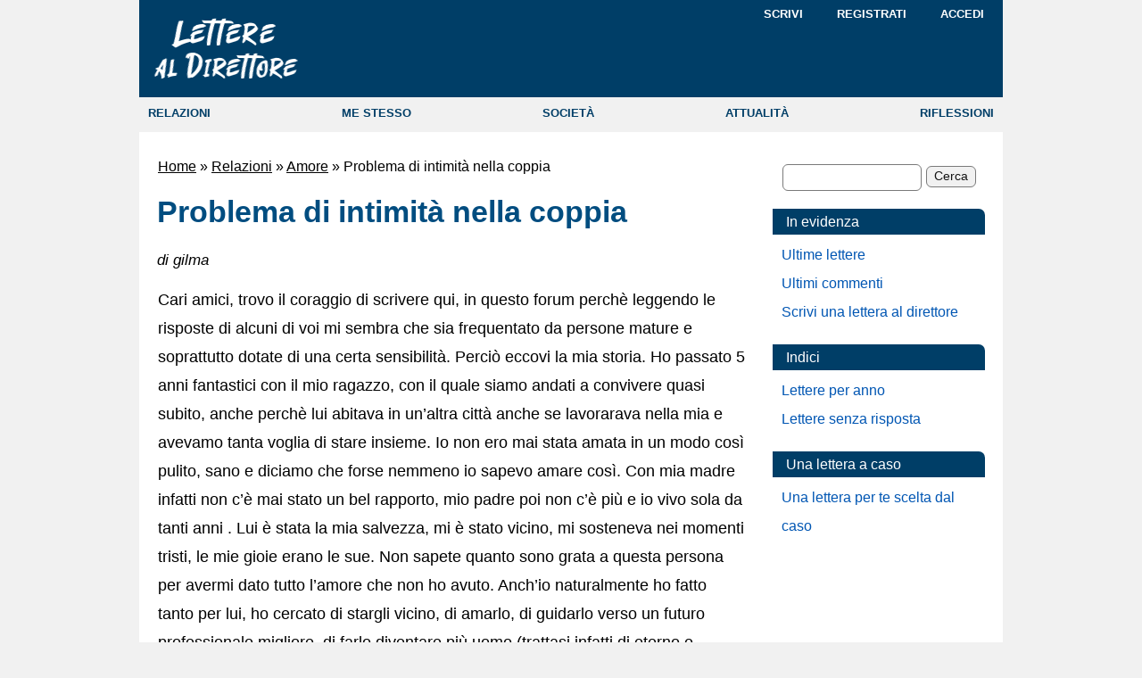

--- FILE ---
content_type: text/html; charset=UTF-8
request_url: https://www.letterealdirettore.it/problema-di-intimita-nella-coppia/
body_size: 37044
content:
<!DOCTYPE html>
<!--[if IE 7]>
<html class="ie ie7" lang="it-IT">
<![endif]-->
<!--[if IE 8]>
<html class="ie ie8" lang="it-IT">
<![endif]-->
<!--[if !(IE 7) | !(IE 8)  ]><!-->
<html lang="it-IT">
<!--<![endif]-->
<head>
<!-- Versione Desktop -->
<meta charset="UTF-8">
<meta name="viewport" content="width=968, initial-scale=1.0">
<title>Problema di intimità nella coppia</title>
 <!-- icone inizio -->
    <!-- Icona per dispositivi iOS -->
    <link rel="apple-touch-icon" sizes="180x180" href="/apple-touch-icon.png">
    <!-- Icone per browser desktop e Android -->
    <link rel="icon" type="image/png" sizes="32x32" href="/favicon-32x32.png">
    <link rel="icon" type="image/png" sizes="16x16" href="/favicon-16x16.png">
    <!-- Icona di fallback per vecchi browser -->
    <link rel="shortcut icon" href="/favicon.ico">
<!-- icone fine -->
    <link rel="preconnect" href="https://fonts.googleapis.com"><link rel="preconnect" href="https://fonts.gstatic.com"><meta name='robots' content='index, follow, max-image-preview:large, max-snippet:-1, max-video-preview:-1' />

	<!-- This site is optimized with the Yoast SEO plugin v23.2 - https://yoast.com/wordpress/plugins/seo/ -->
	<meta name="description" content="Cari amici, trovo il coraggio di scrivere qui, in questo forum perchè leggendo le risposte di alcuni di voi mi sembra che sia frequentato da persone" />
	<link rel="canonical" href="https://www.letterealdirettore.it/problema-di-intimita-nella-coppia/" />
	<meta property="og:locale" content="it_IT" />
	<meta property="og:type" content="article" />
	<meta property="og:title" content="Problema di intimità nella coppia" />
	<meta property="og:description" content="Cari amici, trovo il coraggio di scrivere qui, in questo forum perchè leggendo le risposte di alcuni di voi mi sembra che sia frequentato da persone" />
	<meta property="og:url" content="https://www.letterealdirettore.it/problema-di-intimita-nella-coppia/" />
	<meta property="og:site_name" content="Lettere al Direttore" />
	<meta property="article:modified_time" content="2023-01-07T07:44:20+00:00" />
	<meta name="author" content="gilma" />
	<script type="application/ld+json" class="yoast-schema-graph">{"@context":"https://schema.org","@graph":[{"@type":"WebPage","@id":"https://www.letterealdirettore.it/problema-di-intimita-nella-coppia/","url":"https://www.letterealdirettore.it/problema-di-intimita-nella-coppia/","name":"Problema di intimità nella coppia","isPartOf":{"@id":"https://www.letterealdirettore.it/#website"},"dateModified":"2023-01-07T07:44:20+00:00","author":{"@id":"https://www.letterealdirettore.it/#/schema/person/bfb94da233f8a62b605bcb31973bdbba"},"description":"Cari amici, trovo il coraggio di scrivere qui, in questo forum perchè leggendo le risposte di alcuni di voi mi sembra che sia frequentato da persone","breadcrumb":{"@id":"https://www.letterealdirettore.it/problema-di-intimita-nella-coppia/#breadcrumb"},"inLanguage":"it-IT","potentialAction":[{"@type":"ReadAction","target":["https://www.letterealdirettore.it/problema-di-intimita-nella-coppia/"]}]},{"@type":"BreadcrumbList","@id":"https://www.letterealdirettore.it/problema-di-intimita-nella-coppia/#breadcrumb","itemListElement":[{"@type":"ListItem","position":1,"name":"Home","item":"https://www.letterealdirettore.it/"},{"@type":"ListItem","position":2,"name":"Relazioni","item":"https://www.letterealdirettore.it/relazioni/"},{"@type":"ListItem","position":3,"name":"Amore","item":"https://www.letterealdirettore.it/relazioni/amore/"},{"@type":"ListItem","position":4,"name":"Problema di intimità nella coppia"}]},{"@type":"WebSite","@id":"https://www.letterealdirettore.it/#website","url":"https://www.letterealdirettore.it/","name":"Lettere al Direttore","description":"","potentialAction":[{"@type":"SearchAction","target":{"@type":"EntryPoint","urlTemplate":"https://www.letterealdirettore.it/?s={search_term_string}"},"query-input":"required name=search_term_string"}],"inLanguage":"it-IT"},{"@type":"Person","@id":"https://www.letterealdirettore.it/#/schema/person/bfb94da233f8a62b605bcb31973bdbba","name":"gilma","url":"https://www.letterealdirettore.it/author/gilma/"}]}</script>
	<!-- / Yoast SEO plugin. -->
<link rel='stylesheet' id='theme-styles-css' href='https://www.letterealdirettore.it/wp-content/themes/freshnews/style-lad-desktop.min.css?ver=1.21' type='text/css' media='all' />
        <script async src="https://www.googletagmanager.com/gtag/js?id=G-CLNJ1RXQD6"></script>
        <script>
          window.dataLayer = window.dataLayer || [];
          function gtag(){dataLayer.push(arguments);}
          gtag('js', new Date());
          gtag('config', 'G-CLNJ1RXQD6');
        </script>
        </head>
<body>
<a href="#skip" class="skip-main">Salta i links e vai al contenuto</a>
<!-- Per avere hover funzionante in IOS Inizio -->
<script>
document.addEventListener("touchstart", function(){}, true);
</script>
<!-- Per avere hover funzionante in IOS Fine -->
<header>
<div class="topmenux">
<div class="container_x">
		<div id="logo"><a href="/" class="img-link"><img src="/wp-content/themes/freshnews/images/lettere-al-direttore.png" height="69" width="162" title="Lettere al Direttore - Home Page" alt="Lettere al Direttore - Il tuo punto di vista sulle cose"></a>
</div>
<nav>
		<div class="drop1">
			<ul class="drop_menu1">
				<li><a rel="nofollow" href="/wp-admin/post-new.php">Scrivi</a></li> 
				<li><a rel="nofollow" href="https://www.letterealdirettore.it/wp-login.php?action=register">Registrati</a></li>				<li><a rel="nofollow" href="https://www.letterealdirettore.it/wp-login.php">Accedi</a></li>
			</ul>
		</div>
</nav>
</div>
</div>
<nav>
<div class="topmenu">
    <ul>
		<li><a href="/relazioni/">RELAZIONI</a></li>
		<li><a href="/me-stesso/">ME STESSO</a></li>
		<li><a href="/societa/">SOCIETÀ</a>
		</li>
		<li><a href="/attualita/">ATTUALITÀ</a>
		</li>
		<li><a href="/riflessioni/">RIFLESSIONI</a></li>
    </ul>
</div>
</nav>
</header>
<div class="container_16" style="clear:both">
<main>
<div class="main">
<div id="skip" tabindex="-1"></div><div class="centercol">
<main>
<div class="post box">
<div class="entry">
<p id="breadcrumbs"><span><span><a href="https://www.letterealdirettore.it/">Home</a></span> » <span><a href="https://www.letterealdirettore.it/relazioni/">Relazioni</a></span> » <span><a href="https://www.letterealdirettore.it/relazioni/amore/">Amore</a></span> » <span class="breadcrumb_last" aria-current="page">Problema di intimità nella coppia</span></span></p>
<h1>Problema di intimità nella coppia</h1>
<div class="date-comments2" style="margin-bottom:25px"><em>di 
gilma</em>	                          
</div>
<div class="entry">
<p>Cari amici, trovo il coraggio di scrivere qui, in questo forum perchè leggendo le risposte di alcuni di voi mi sembra che sia frequentato da persone mature e soprattutto dotate di una certa sensibilità. Perciò eccovi la mia storia. Ho passato 5 anni fantastici con il mio ragazzo, con il quale siamo andati a convivere quasi subito, anche perchè lui abitava in un&#8217;altra città anche se lavorarava nella mia e avevamo tanta voglia di stare insieme. Io non ero mai stata amata in un modo così pulito, sano e diciamo che forse nemmeno io sapevo amare così. Con mia madre infatti non c&#8217;è mai stato un bel rapporto, mio padre poi non c&#8217;è più e io vivo sola da tanti anni . Lui è stata la mia salvezza, mi è stato vicino, mi sosteneva nei momenti tristi, le mie gioie erano le sue. Non sapete quanto sono grata a questa persona per avermi dato tutto l&#8217;amore che non ho avuto. Anch&#8217;io naturalmente ho fatto tanto per lui, ho cercato di stargli vicino, di amarlo, di guidarlo verso un futuro professionale migliore, di farlo diventare più uomo (trattasi infatti di eterno e inguaribile bambino). Insomma eravamo entrambi felici e sereni. C&#8217;era un neo che ogni tanto mi picchiettava in testa ma che per me non era un grande problema..non facevamo tanto l&#8217;amore e tra noi non c&#8217;è mai stata grande intesa sessuale. Ma sapete a me queste cose non sono mai interessate tanto, certo qualche pensiero riguardo a questa pace dei sensi anticipata lo facevo, ma non era per me un grande cruccio. Anzi, avevamo già fissato la data del matrimonio, era il mio sogno, l&#8217;ho voluto io. Ma poi è successa una cosa per la quale mi odio e non riesco a perdonarmi. Mi sono innamorata di un altro. Senza difese, senza malizia, così mi sono innamorata come un&#8217;adolescente di una persona vista qualche volta, di cui sapevo appena il nome. Non ho mangiato più, non ho dormito più, ho provato a non cercare e non sentire l&#8217;altra persona. Poi ho smesso di lottare e ho ceduto. Ho disdetto con stupore generale il matrimonio, ho lasciato il mio ragazzo, insomma un gran casino. La relazione con questo uomo è stata un disastro, potete immaginarlo: iniziare una relazione con un senso di colpa infinito, che mi faceva sanguinare l&#8217;anima, problemi psicologi enormi da affrontare, la gente, e soprattutto lui che invece che starmi vicino mi attaccava costantemente, mi criticava per ogni cosa facendomi sentire sbagliata. Certo con lui c&#8217;era grande intesa sessuale ma caratterialmente eravamo troppo diversi. Ammetto che ho provato e provo per lui un sentimento ma non potevo continuare in quella situazione. Non ho retto a tutto questo dolore, ai suoi musi, all&#8217;idea di aver fatto tanto male alla persona che mi ha fatto tanto bene. Me ne sono andata e sono tornata a frequentarlo (anche se per il momento abbiamo deciso di non convivere). Il mio peso però continua, purtroppo ogni giorno che passa mi accorgo che l&#8217;intesa è scarsa, e io ho tanta paura perchè lui è l&#8217;unica cosa che ho e non saprei proprio come affrontare la vita senza di lui. Le mie amiche mi dicono che devo aprire gli occhi, che sto sbagliando e che il tempo passa e io continuo a portare avanti una relazione che non ha futuro. Loro continuano ad insistere che dovrei provare a frequentare altre persone, ma loro non capiscono che io ero completamente soffocata dai sensi di colpa, e probabilmente se frequentassi qualcun&#8217;altro la cosa ricomincerebbe. Io poi vorrei proprio stare bene con lui, riuscire a risolvere il nostro problema. Provo a fare l&#8217;amore con lui ma la sintornia è scarsa e poi lo vedo che non ci cerchiamo. Poi non ci baciamo praticamente mai, anche se ci abbracciamo sempre. Lui dice sempre che esagero, che è un problema che mi sono fatta nella mia testa. Io a volte gli credo a volte invece la vedo diversamente. Io mi sento triste perchè non voglio passare una vita senza essere desiderata ma mi chiedo se non si possa fare qualcosa per migliorare questa situazione. Vorreste per cortesia darmi un consiglio? Non so proprio cosa fare, c&#8217;è di mezzo la mia vita, il mio futuro. Vorrei poter risolvere le cose, vorrei smettere di sentirmi in colpa; forse con questa maledetta relazione che ho avuto ho rovinato tutto e non si può tornare più indietro. Secondo voi sto amplificando troppo questo problema? vi ringrazio molto, il vostro parere è importante per me. </p>
<div style="font-style:italic;margin-top:15px">
L'autore ha condiviso 2 testi sul nostro sito. Per esplorarli, visita la sua pagina autore <a href="https://www.letterealdirettore.it/author/gilma/" title="Articoli scritti da gilma" rel="nofollow author">gilma</a>. 
</div>
<div style="margin:20px 0 15px;">
<a href="https://www.facebook.com/sharer/sharer.php?u=https://www.letterealdirettore.it/problema-di-intimita-nella-coppia/" target="_blank" rel="nofollow">
    <img alt="Condividi su facebook: Problema di intimità nella coppia" title="Condividi questa pagina su facebook" src="/images/social/Facebook.png" width="32" height="32" />
</a>
</div>  
<h2>Lettere che potrebbero interessarti</h2>
<div class='yarpp yarpp-related yarpp-related-website yarpp-template-list'>
<!-- YARPP List -->
<ul>
<li><a href="https://www.letterealdirettore.it/nessuna-intimita-casa-libera/" rel="bookmark" title="Non abbiamo nessun tipo di intimità, mai la casa libera!">Non abbiamo nessun tipo di intimità, mai la casa libera!</a></li>
<li><a href="https://www.letterealdirettore.it/storia-tranquilla-intimita-divertimento-coccole/" rel="bookmark" title="Una storia tranquilla&#8230; poca intimità, poco divertimento">Una storia tranquilla&#8230; poca intimità, poco divertimento</a></li>
<li><a href="https://www.letterealdirettore.it/problemi-intimita/" rel="bookmark" title="Problemi d&#8217;intimità">Problemi d&#8217;intimità</a></li>
<li><a href="https://www.letterealdirettore.it/tradimento-coppia-concorso-di-colpa/" rel="bookmark" title="Il tradimento nella coppia, concorso di colpa">Il tradimento nella coppia, concorso di colpa</a></li>
<li><a href="https://www.letterealdirettore.it/rilanciare-il-desiderio-nella-coppia/" rel="bookmark" title="Rilanciare il desiderio nella coppia">Rilanciare il desiderio nella coppia</a></li>
</ul>
</div>
<p class="titoletto">Categorie: <span style="font-weight: normal"> - <a href="https://www.letterealdirettore.it/relazioni/amore/">Amore</a> - <a href="https://www.letterealdirettore.it/relazioni/sesso/">Sesso</a></p>
</div>
<div class="comments">
<h2 class="comments">25 commenti</h2>
<p class="comment-page-numbers">Pagine: <span aria-current="page" class="page-numbers current">1</span>
<a class="page-numbers" rel="nofollow" href="https://www.letterealdirettore.it/problema-di-intimita-nella-coppia/comment-page-2/">2</a>
<a class="page-numbers" rel="nofollow" href="https://www.letterealdirettore.it/problema-di-intimita-nella-coppia/comment-page-3/">3</a>
<a class="next page-numbers" rel="nofollow" href="https://www.letterealdirettore.it/problema-di-intimita-nella-coppia/comment-page-2/">Succ. »</a></p><ul class="commentlist">
   <li class="comment" id="comment-83541">	
        <div class="comment-number">
            1            
            <!-- Mostra un messaggio se il commento non è ancora approvato -->
                    </div>
        <cite>toroseduto</cite> - 
        <span class="commentmetadata">
            <span class="lowcase">1 Gennaio 2009</span> 
            18:49 
                    </span>
        <p>Ho subito pensato di scriverti qualcosa,perchè ho vissuto un&#8217;esperienza lacerante simile alla tua.sono stato per 4 anni con una ragazza che era sempre attaccata all&#8217;idea del sesso,era fedele,innamorata,ma a volte per la mia indole era eccessiva.Cominciarono a suonare vari campanelli d&#8217;allarme, avevo già vissuto altre esperienze, ma con lei qualsiasi argomento girava intorno al sesso.Io all&#8217;inizio ero lusingato,ma quando coltivavo qualche mia passione, tipo leggere un libro, lei si divertiva a chiuderlo all&#8217;improvviso e io m&#8217;irritavo per questa piccola violenza&#8230;Insomma eravamo distanti, anche se innamorati.Questo disagio è cresciuto quanto lei mi disse che mi stavo spegnendo&#8230;aveva ragione.Stavo valutando che eravamo uno sbaglio&#8230;chiesi un periodo di riflessione, veramente furono solo 2 giorni, la cercai subito e lei fraintendendomi,mi si appiccicò addosso, aspetta devo parlarti.per farla breve,finì tutto, quella sera.  Finalmente col cuore libero, sono stato tranquillo e ho avuto modo di riflettere. Conobbi un anno dopo circa, una ragazza con cui stavo bene assieme, parlavamo molto, c&#8217;innamorammo e dopo 2 anni ci sposammo. Eravamo sintonizzati sul rispetto reciproco,su quasi tutto,nessuno dei due era prevalente&#8230;insomma siamo stati felicemente insieme per 30 anni.Chiudo il mio racconto qui.Lei non c&#8217;è più.Parliamo di te, sai, non potevo fare a meno di descrivermi.La fortuna è incontrare una persona come il tuo ragazzo,a meno che non fosse troppo indifferente,l&#8217;intesa sessule è un elemento determinante nella vita di una coppia&#8230;ma non siamo uguali e non troveremo mai,almeno secondo me la perfezione&#8230;però dipende dall&#8217;importanza che singolarmente diamo a certe cose,L&#8217;amore non influenza la nostra natura,ma se ci sentiamo trascurati,bisogna capire se questa presunta indifferenza,sia una lacuna dell&#8217;altra o un nostro eccesso.Se non si è sintonizzati,anche un fatto banale diventa un&#8217;eccesso.Io l&#8217;ho imparato con gli anni,quindi penso che bebba essere tu a stabilire i tuoi limiti,siamo quasi tutti uguali,ma profondamente diversi.A qualcosa bisogna rinunciare, se ci pesa troppo,è inutile continuare.Il guaio e che con tutta la buona volontà, solo il tempo ci fa capire queste cose!In amore i sensi di colpa,vanno cancellati o se proprio vogliamo ricordare qualcuno che per noi ha contato molto,conserviamone il ricordo.La vita è il futuro, i rimpianti e gli errori sono lezioni da incamerare e farne dei punti di forza,insomma credo che la vita sia unica, e scoperta la nostra natura,dobbiamo prodigarci e proseguire nella direzione giusta,con le persone giuste, i consigli&#8230;fanno male!Non dobbiamo pensare con la testa degli altri,ma continuare a sbagliare facendo di testa nostra,imparando la lezione e intervenire con l&#8217;atteggiamento giusto. Poi ci vuol coraggio, la fortuna non ci è amica quando traballiamo, sicuramente cadremo in un altro errore,io non vorrei essere figlio di un senso di colpa!Devi solo riflettere e capire la vita che vuoi. ciao,mario</p>
   </li>
</li><!-- #comment-## -->
   <li class="comment" id="comment-83550">	
        <div class="comment-number">
            2            
            <!-- Mostra un messaggio se il commento non è ancora approvato -->
                    </div>
        <cite>lauta</cite> - 
        <span class="commentmetadata">
            <span class="lowcase">1 Gennaio 2009</span> 
            20:41 
                    </span>
        <p>problema complicato, ti capisco e mi rendo conto cara Gilma. Devo dire però che ammiro il fatto che non hai tenuto il piede in due scarpe e hai deciso di essere onesta con il tuo ex, affrontandone le conseguenze. Con tutte le persone che conosco che portano avanti situazioni parallele senza farsi il minimo scrupolo, tu invece hai dimostrato coraggio e in più ti rosoli anche nei sensi di colpa. Non devi! Pensa cosa avrebbe fatto la maggior parte delle persone insoddisfatte sessualmente al tuo posto&#8230;Questo ti fa onore e fa capire anche la pulizia del tuo rapporto. Ora sei tornata con lui, ma non mi sembri tanto convinta vero? Non è che lo hai fatto sempre per quei famosi sensi di colpa di cui sopra, vero? Mi sa che ti dovresti prendere un pò di tempo per capire che cosa veramente vuoi. Io so solo che il sesso è importante, non è un particolare trascurabile, ma questo credo l&#8217;abbia capito anche tu&#8230;se non sono indiscreta però posso chiederti cosa intendi per scarsa intesa sessuale? Aggiungo solo una cosa, se l&#8217;altro non faceva altro che attaccarti e non ti stava vicino in un momento obiettivamente difficile come questo, lascialo perdere e non ci pensare più. Non ti meritava! Chi ama aspetta e soprattutto comprende. In bocca al lupo</p>
   </li>
</li><!-- #comment-## -->
   <li class="comment" id="comment-83564">	
        <div class="comment-number">
            3            
            <!-- Mostra un messaggio se il commento non è ancora approvato -->
                    </div>
        <cite>alessandro</cite> - 
        <span class="commentmetadata">
            <span class="lowcase">2 Gennaio 2009</span> 
            07:08 
                    </span>
        <p>forse dovresti stare un pò da sola e resettarti.</p>
   </li>
</li><!-- #comment-## -->
   <li class="comment" id="comment-83573">	
        <div class="comment-number">
            4            
            <!-- Mostra un messaggio se il commento non è ancora approvato -->
                    </div>
        <cite>psYco-BUON ANNO</cite> - 
        <span class="commentmetadata">
            <span class="lowcase">2 Gennaio 2009</span> 
            11:05 
                    </span>
        <p>Senti, quello che non torna sono i sensi di colpa. Fai bene a prendere delle decisioni (bisogna prenderne) ma poi imboccata una strada non bisogna guardarsi indietro. Altrimenti non riusciremo mai ad affrancarci dal nostro passato, le lezioni e le esperienze non servono a nulla. &#8220;Chi lascia la strada vecchia per la nuova sa quello che lascia e non sa quello che trova&#8221;. Tante volte mi sono trovato invischiato in storie ambigue, sfruttato da chi sentimentalmente sterile ha approfittato della mia disponibilità nel cercare di mettere in piedi una storia. Adesso ho imparato velocemente a capire chi (per immaturità o per cinico opportunismo) la tira lunga. E taglio. Se una storia non mi fa stare bene non ha senso continuarla. Certo nessuna storia è bella o brutta, molte sono così-così, e spesso ci accontentiamo per paura di stare soli. Ma per me una cosa è sicura: se con una persona non ci sto bene, taglio. Capitolo sesso: come hai potuto vedere una storia senza sesso è una storia a metà. Il sesso è una forza molto potente, se ti trovi male col tuo ragazzo l&#8217;attenzione &#8220;devia&#8221;. E tu da brava ragazza che non sa che pesci prendere vai in crisi. Però è solo questione di tempo: ne conosco tanti di mariti pantofolai con le mogli scatenate&#8230; 😉 </p>
<p>Colgo l&#8217;occasione per farvi gli auguri!!! </p>
<p>Auguri per le donne<br />
vi auguro di trovare il vostro principe azzurro che vi porta fuori, paga il ristorante e alla sera vi riporta a casa con un bacino sulla guancia.</p>
<p>Auguri per i maschietti<br />
in barba alla crisi nel 2009 piu&#8217; pelo per tutti!!!!<br />
By psyco</p>
   </li>
</li><!-- #comment-## -->
   <li class="comment" id="comment-83580">	
        <div class="comment-number">
            5            
            <!-- Mostra un messaggio se il commento non è ancora approvato -->
                    </div>
        <cite>Chiaramente</cite> - 
        <span class="commentmetadata">
            <span class="lowcase">2 Gennaio 2009</span> 
            12:45 
                    </span>
        <p>Cara amica, solo tu puoi sapere se esageri come dice lui o se lui scarica la responsabilità del suo torpore sulla tua presunta esagerazione. Però io non credo che quello che ti è successo sia avvenuto per caso.<br />
Io ho avuto un&#8217;esperienza simile con un uomo col quale ho convissuto sei anni. All&#8217;inizio, primi mesi, fuoco e fiamme, poi il deserto più assoluto. All&#8217;inizio mi bevevo le sue storie- lavoro, stanchezza, periodo etc- poi ha iniziato a dirmi che ero esagerata. Gli ho proposto di parlarne con uno specialista, da soli o insieme, come lui preferiva, e mi ha detto di no. Allora l&#8217;ho lasciato. Se io ho un tale problema lui non può infischiarsene solo perchè per lui &#8220;non è un problema&#8221;. Credo sia un problema di entrambi e se lui se ne disinteressa allora è egoismo e menefreghismo.<br />
Naturalmente questo è stato il mio caso, ma tu figurati a passare anni senza un rapporto sessuale e sentirti dire che sei tu che la fai lunga per una sc&#8230;.<br />
Io posso pensare di tutto, che non ti piaccio, che hai un&#8217;altra, che hai un problema e non me ne vuoi parlare, e tu mi lasci ad arrovellarmi senza darmi una spiegazione e senza esssere nmmeno disponibile alla tentata soluzione? Ma allora cosa ci facciamo assieme? Non si affrontano così i problemi.</p>
   </li>
</li><!-- #comment-## -->
   <li class="comment" id="comment-83601">	
        <div class="comment-number">
            6            
            <!-- Mostra un messaggio se il commento non è ancora approvato -->
                    </div>
        <cite>Gaetano</cite> - 
        <span class="commentmetadata">
            <span class="lowcase">2 Gennaio 2009</span> 
            15:48 
                    </span>
        <p>Per quanto banale è vera la frase che dice: chi è causa dei suoi mali pianga se stesso.<br />
L&#8217;esperienza di Toroseduto suggerisce di rivedere chi è realmente il tipo di uomo che vuoi accanto, perchè non credo che lui sia quello giusto, mi spiace.<br />
Comunque tu non lo ami, tu lo cerchi solo per le sicurezze che ti dà.<br />
Se fosse stato lui a farti quello che gli hai fatto, tu con che occhi lo vedresti oggi?<br />
Riconosco che per essere onesti in queste situazioni ci vuole moltissima forza e coraggio, ovviamente la vita è tua e decidi tu per la tua.<br />
Ciao</p>
   </li>
</li><!-- #comment-## -->
   <li class="comment" id="comment-83619">	
        <div class="comment-number">
            7            
            <!-- Mostra un messaggio se il commento non è ancora approvato -->
                    </div>
        <cite>lauta</cite> - 
        <span class="commentmetadata">
            <span class="lowcase">2 Gennaio 2009</span> 
            18:25 
                    </span>
        <p>cari tutti, grazie davvero di avermi dato i vostri pareri, in questo periodo di dubbio sono davvero importanti. Voglio precisare che in questo momento non ho &#8216;storie ambigue&#8217;; sono una donna single che ha deciso di rifrequentare il suo ex per vedere se si può ricostruire. Con l&#8217;altro ho chiuso. Fai bene Gaetano a dire che ovviamente fossi stata io dall&#8217;altra parte di certo la cosa non sarebbe stata piacevole. Però credo che anche lui con il tempo abbia apprezzato un atteggiamento franco come il mio piuttosto che la classica doppia vita (fidanzato e amante) che per fortuna posso dire di non aver mai avuto, neanche per un giorno (nel momento in cui ho capito che nascevano in me dei sentimenti ho parlato al mio ex e ci siamo lasciati). Certo so di averlo ferito, ma ho fatto quel che ho potuto per non peggiorare la situazione. Una situazione triste e spiacevole per entrambi, ma che ti assicuro non sono andata a cercare con intento. Non so se è paura di restare sole, come molte ragazze le occasioni le avrei, credo sia piuttosto paura di buttare via qualcosa che potrebbe ancora essere salvato, forse. Fra qualche anno guarderò a questo periodo e tutto mi sarà chiaro, come giustamente dici tu Toroseduto, ora però che sono in questa situazione e non ho mai affrontato un problema così; confesso non so proprio che pesci pigliare e ci sto solo male. Per esser vero è vero: chi è causa del suo mal pianga se stesso, massima certo giusta ma che non mi aiuta un granchè. Non cerco lodi o condanne, cerco solo qualcuno, che chissà magari avendo passato la stessa mia situazione o avendo più esperienza di me mi dia il suo parere&#8230;Il tempo aiuterà a capire, speriamo! Per ora posso solo ringraziarvi tutti di cuore. </p>
   </li>
</li><!-- #comment-## -->
   <li class="comment" id="comment-83623">	
        <div class="comment-number">
            8            
            <!-- Mostra un messaggio se il commento non è ancora approvato -->
                    </div>
        <cite>gioia</cite> - 
        <span class="commentmetadata">
            <span class="lowcase">2 Gennaio 2009</span> 
            18:59 
                    </span>
        <p>Credo che tu sia in un periodo di grande rivoluzione, alla fine di questo turbinio, vedrai riuscirai trovare la tua strada. A volte queste situazioni ci capitano senza che noi le vogliamo, ma forse è vero, non capitano mai per caso ma per farci capire. Vedrai che con un pò di calma e di silenzio in te stessa troverai le risposte che purtroppo nessuno può darti se non tu. Ti abbraccio e ti auguro tanta serenità. Un piccolo appunto, perchè dire ad una persona che soffre per una situazione &#8216;chi è causa del suo mal&#8217;?, credo che questa persona già soffra abbastanza, cerca solo un consiglio e noi siamo qui per ascoltare, per aiutarci..ma è solo un parere. Baci</p>
   </li>
</li><!-- #comment-## -->
   <li class="comment" id="comment-83634">	
        <div class="comment-number">
            9            
            <!-- Mostra un messaggio se il commento non è ancora approvato -->
                    </div>
        <cite>Chiaramente</cite> - 
        <span class="commentmetadata">
            <span class="lowcase">2 Gennaio 2009</span> 
            21:06 
                    </span>
        <p>Non credo si possa giudicare una situazione del genere</p>
   </li>
</li><!-- #comment-## -->
   <li class="comment" id="comment-83755">	
        <div class="comment-number">
            10            
            <!-- Mostra un messaggio se il commento non è ancora approvato -->
                    </div>
        <cite>Spectre</cite> - 
        <span class="commentmetadata">
            <span class="lowcase">4 Gennaio 2009</span> 
            11:52 
                    </span>
        <p>conosco bene la situazione. </p>
<p>io stavo cn un mezzo pezzo di legno cn mille problemi, quindi c&#8217;era una parte psicologica ed una più psicosomatica. nn si può passare una vita a far finta di nulla sul sesso. ora probabilmente si sta rifacendo del tempo perso.</p>
<p>e la cosa più difficile da digerire, soprattutto se ci si è impegnati tanto per cercare di aiutare l&#8217;altro/a a superare i problemi col sesso, è poi prendere atto che era l&#8217;unione nello specifico che li creava. </p>
<p>c&#8217;è poco da fare, ci può essere uno dei due che dice &#8220;è tutta colpa mia&#8221;, ma nn è così. è l&#8217;unione che crea i blocchi o ammazza lo stimolo sessuale. che poi si manifesti di più in uno dei due è solo una conseguenza del problema centrale.</p>
<p>nn auguro a nessuno questa situazione, perchè assicuro che è molto, ma molto spiacevole. è un continuo negare l&#8217;evidenza che mortifica e spegne la fiamma interna.</p>
   </li>
</li><!-- #comment-## -->
</ul>
<p class="comment-page-numbers">Pagine: <span aria-current="page" class="page-numbers current">1</span>
<a class="page-numbers" rel="nofollow" href="https://www.letterealdirettore.it/problema-di-intimita-nella-coppia/comment-page-2/">2</a>
<a class="page-numbers" rel="nofollow" href="https://www.letterealdirettore.it/problema-di-intimita-nella-coppia/comment-page-3/">3</a>
<a class="next page-numbers" rel="nofollow" href="https://www.letterealdirettore.it/problema-di-intimita-nella-coppia/comment-page-2/">Succ. »</a></p>
	<div id="respond" class="comment-respond">
		<h3 id="reply-title" class="comment-reply-title">Lascia un commento</h3><div class="regolamento"><p>Max 2 commenti per lettera alla volta. Max 3 links per commento.</p><p>Se non vedi i tuoi ultimi commenti <a rel="nofollow" href="/non-vedo-i-miei-ultimi-commenti/"><u>leggi qui</u></a>.</p><br /><a id="displayText" href="javascript:toggle();">&#9656; Mostra regolamento</a><div id="toggleText"><span class="rules">I commenti vengono pubblicati alle ore 10, 14, 18 e 22.<br />
Leggi l'<a href="/privacy/">informativa sulla privacy</a>. Usa toni moderati e non inserire testi offensivi, futili, di propaganda (religiosa, politica ...) o eccessivamente ripetitivi nel contenuto. Non riportare articoli presi da altri siti e testi di canzoni o poesie. Usa un solo nome e non andare "Fuori Tema", per temi non specifici utilizza la <a rel="nofollow" href="/chat/"><u>Chat</u></a>.<br />
Puoi inserire fino a 2 commenti "in attesa di pubblicazione" per lettera.<br />
La modifica di un commento è possibile solo prima della pubblicazione e solo dallo stesso browser (da qualsiasi browser e dispositivo se hai fatto il Login).</span></div></div><form action="" method="post" id="commentform" class="comment-form"><p class="comment-notes"><span id="email-notes">Il tuo indirizzo email non sarà pubblicato.</span> <span class="required-field-message">I campi obbligatori sono contrassegnati <span class="required">*</span></span></p><p class="comment-form-comment"><label for="comment"> <span class="required">*</span></label> <textarea  onkeydown="gcllCounter(this)" onkeyup="gcllCounter(this)"  id="comment" name="comment-183f27bd874114d84adc9a1119f09" cols="45" rows="8" maxlength="1000" required="required"></textarea><textarea name="comment" rows="1" cols="1" style="display:none"></textarea></p><span class="countdownbox">
<input readonly="readonly" type="text" id="commentlen" size="4" maxlength="4" value="1000" style="width:auto;text-indent:0;" />
&nbsp;caratteri disponibili 
</span><input type="hidden" name="comment-replaced" value="true" /><p class="comment-form-author"><label for="author">Nome <span class="required">*</span></label> <input id="author" name="author" type="text" value="" size="30" maxlength="245" autocomplete="name" required="required" /></p>
<p class="comment-form-email"><label for="email">Email <span class="required">*</span></label> <input id="email" name="email" type="text" value="" size="30" maxlength="100" aria-describedby="email-notes" autocomplete="email" required="required" /></p>
<p class="comment-form-cookies-consent"><input id="wp-comment-cookies-consent" name="wp-comment-cookies-consent" type="checkbox" value="yes" checked><label for="wp-comment-cookies-consent">Salva il mio nome, email e sito web in questo browser per la prossima volta che commento.</label></p>
<p class='comment-form-subscriptions'><label for='subscribe-reloaded'><input style='width:20px' type='checkbox' name='subscribe-reloaded' id='subscribe-reloaded' value='yes' /> Inviami un email se ci sono nuovi commenti. Oppure <a href='https://www.letterealdirettore.it/sottoscrizioni/?srp=4784&amp;srk=e2d8abf878554fe2758f7edbf3e83e91&amp;sra=s&amp;srsrc=f'><u>iscrivimi</u></a> senza commentare.</label></p><p class="form-submit"><input name="submit" type="submit" id="submit" class="submit" value="Invia Commento" /> <input type='hidden' name='comment_post_ID' value='4784' id='comment_post_ID' />
<input type='hidden' name='comment_parent' id='comment_parent' value='0' />
</p><p style="display:none;"><input type="text" name="nxts" value="1768867244" /><input type="text" name="nxts_signed" value="94e79ad057f5a84cea8be39ae1a9ea1269a7fcc7" /><input type="text" name="c794b8206cb7126485c105a412" value="214179bb67fe0dde5e" /><input type="text" name="80c13e4674b0a63004bd9" value="" /></p></form>	</div><!-- #respond -->
	</div></div>
</main>
</div><!--/centercol -->
<div id="sidebar">
<aside>
<div class="boxsearch">
<form role="search" method="get" id="searchform" class="searchform" action="https://www.letterealdirettore.it/">
    <div>
        <input value="" name="s" id="s" type="text" aria-label="Cerca">
        <input id="searchsubmit" value="Cerca" type="submit">
    </div>
</form>
</div>
<div class="sidebar-section">
    <p class="sidebar-section-title">In evidenza</p>
<ul>
<li><a rel="nofollow" href="/ultime-lettere/">Ultime lettere</a></li>				
<li><a href="/ultimi-commenti/">Ultimi commenti</a></li>
<li><a rel="nofollow" href="/come-scrivere-una-lettera-al-direttore/">Scrivi una lettera al direttore</a></li>
</ul>
</div>
<div class="sidebar-section">
    <p class="sidebar-section-title">Indici</p>
<ul>
<li><a rel="nofollow" href="/indici-annuali/">Lettere per anno</a></li>	
<li><a rel="nofollow" href="/lettere-senza-risposta/">Lettere senza risposta</a></li>	
</ul>
</div>
<div class="sidebar-section">
    <p class="sidebar-section-title">Una lettera a caso</p>
<form action="get" method="post">
<ul>
<li><a class="random" onclick="window.location.href='/?random'">Una lettera per te scelta dal caso</a></li>
</ul>
</form>
</div>
</aside>
</div><!--/sidebar-->
<footer>
<div class="fix" id="footer">
<nav>
<div class="inside"><span class="fleft"><a href="/">Home</a><a href="/info/">Info</a><a href="/email/">Contatta</a><a href="/privacy/">Privacy</a></span><span class="fright">&copy; 2000 - 2026&nbsp;&nbsp;&nbsp;Lettere al Direttore</span>
</div><!--/inside-->
</nav>
</div><!--/footer-->
</footer>
</div><!--/container_16-->
<!-- Start Of Script Generated By Greg's Comment Length Limiter Plugin 1.6.5 -->
<script type="text/javascript">
<!--
function gcllCounter(textarea) {
if (textarea.value.length > 1000)
textarea.value = textarea.value.substring(0, 1000);
else
document.getElementById('commentlen').value = 1000 - textarea.value.length;
}
//-->
</script>
<!-- End of Script Generated By Greg's Comment Length Limiter Plugin 1.6.5 -->    <script>
        function toggle() {
            var ele = document.getElementById("toggleText");
            var text = document.getElementById("displayText");
            if (ele.style.display == "block") {
                ele.style.display = "none";
                text.innerHTML = "&#9656; Mostra regolamento";
            } else {
                ele.style.display = "block";
                text.innerHTML = "&#9662; Chiudi regolamento";
            }
        }
    </script>
<script>let commentForm = document.querySelector("#commentform, #ast-commentform, #fl-comment-form, #ht-commentform");document.onscroll = function () {commentForm.action = "/wp-comments-post.php?b81a077f43c1ca15d503154e3008773b";};</script>
</html>


--- FILE ---
content_type: text/css
request_url: https://www.letterealdirettore.it/wp-content/themes/freshnews/style-lad-desktop.min.css?ver=1.21
body_size: 8089
content:
#search,#searchsubmit,select,textarea{border:1px solid #7a7a7a}.input#submit,.navigation a,btn2,p.titoletto{font-weight:700}.autore,.lowcase{text-transform:lowercase}#searchsubmit,.random,.submit{cursor:pointer}.drop ul,.drop_menu1 li,.drop_menu1 ul,ul.commentlist{list-style-type:none}.topmenu ul,li,ul.commentlist{list-style:none}body{background:#f1f1f1;color:#000;font-family:"Helvetica Neue",Helvetica,Arial,sans-serif;font-size:18px;line-height:1.7}*,.yarpp-template-list ul li h3{margin:0;padding:0}.entry ol li,.entry ol li a{padding-left:5px}a,a:visited{text-decoration:none;color:#0056b3;transition:color .3s}#breadcrumbs a:hover,.topmenu ul li a:hover,a:hover{color:#ff4500;text-decoration:underline}#footer a,#footer a:visited,.drop li a,.italybtn,h3 a:hover{text-decoration:none}#footer a:active,.drop_menu1 li a:active,.topmenu ul li a:active,a:active{background-color:#2c2c2c;color:#fff;text-decoration:none}h2,h2.low,p.comments{color:#000;margin:14px 0 18px;line-height:135%}.container_16{margin-left:auto;margin-right:auto;width:968px;background:#fff}select,textarea{padding:5px}select{padding:0}textarea{height:200px;width:500px;font-size:17px}.centercol,.fl{float:left}.boxsearch{padding-top:35px;text-align:center}#searchsubmit{background-color:#f1f1f1;color:#141414;padding:1px 8px 3px;font-size:14px;line-height:1.3;border-radius:6px;position:relative;right:0;bottom:2px}#s,.btn2{padding:5px 8px}#logo,.drop_menu1 ul,a.skip-main{position:absolute}#s{height:18px;font-size:14px;line-height:1.1;border:1px solid #7a7a7a;border-radius:6px;width:138px}.btn2{border-radius:12px;border:0;background:#f25658;color:#fff;letter-spacing:2px}.btn2:hover{background:#084b8a;color:#fff}h2{font-size:23px}h2.first{font-size:26px}h2.low{font-size:19px}h3,h4,h5{margin:0 0 5px}strong{color:#3c3c3c}.sidebar-section{margin:20px 0 0;padding:0}.sidebar-section-title{color:#fff;background:#003e67;font-size:16px;text-align:left;margin:0 0 7px;padding:1px 15px;border-radius:0 7px 0 0}.drop,.schemaop{text-align:center}.centercol{width:700px;display:inline;padding-bottom:25px}h3{font-size:21px!important;line-height:1.4;margin:8px 0}.centercol .date-comments p,.date-comments,.date-comments2{line-height:25px}p.comments{font-size:21px}.date-comments2{height:16px;margin:15px 0 0;font-size:17px;font-style:italic}.date-comments{border-bottom:1px solid #7a7a7a;height:40px;margin:0 0 12px;font-size:15px}.author p{margin-top:20px;margin-bottom:-10px;font-style:italic}.fix,a.skip-main{height:1px;overflow:hidden}.box{margin:25px 20px 0}p{margin-top:12px;margin-left:1px}p.titoletto{margin-top:-5px;margin-bottom:8px;font-size:18px}.fix{clear:both;margin:0 0 -1px}#sidebar,.fr{float:right}ul.commentlist{font-size:16px;line-height:1.85;margin:10px 0;padding:0}#respond p,ul.commentlist p{margin-top:5px}.commentmetadata a{color:#333;font-size:14px}ul.commentlist cite{font-style:normal;font-weight:700}ul.commentlist li.comment{background:#f8f8f8;border:1px solid #dedbd1;margin:10px 0;padding:15px;word-wrap:break-word;list-style-type:none}input#submit{text-align:left;background:#f5f5f5;border:1px solid #7a7a7a;margin:0 0 7px;padding:7px 10px}.entry{line-height:1.8;word-wrap:break-word}.entry ul{margin-bottom:10px;margin-left:5px}.entry ol{margin-bottom:20px}.entry ul li{list-style:square;margin-left:15px}.entry ol li{list-style:decimal inside!important}.entry ol li ul li{list-style:square inside!important;margin-top:10px;padding-left:10px}.index ul{margin-left:10px;padding-left:0}.index ul li,.yarpp-template-list ul li{list-style:square!important}.yarpp-template-list ul{margin-left:5px;padding-left:0}.yarpp-template-list p{font-weight:400;margin-top:0}p.subtitle{font-weight:700;color:#027782;font-size:21px;line-height:1.4;margin:10px 0}.navigation a{color:#666;font-size:14px}#sidebar{width:238px;margin:0 20px 30px 0}#sidebar li{font-size:16px;padding-left:10px;line-height:2}.ultimiuno{line-height:1.45}.ultimiuno a{font-size:18px;font-weight:700}.ultimidue{padding-top:10px;line-height:1.75}.autore{color:red}#displayText,.rules{font-weight:400}.more_entries{margin-top:25px;padding:0 32px 0 15px}h1{margin-bottom:20px;font-size:34px;line-height:1.28;color:#004d80}.capit:first-letter{text-transform:capitalize}#reply-title{font-size:19px;margin-bottom:5px}.comment-page-numbers{margin-top:20px;margin-bottom:10px;font-size:17px}.regolamento,.rules,.rules2{margin-top:15px}.comment-notes,.regolamento,.rules,.rules2{margin-bottom:15px}.page-numbers{font-size:17px;padding-right:3px}.current{font-size:22px}#breadcrumbs,#displayText,.next,.prev,.rules,.rules2{font-size:16px}.rules,.rules2{line-height:1.85}#toggleText{display:none;padding:15px;margin-top:10px;border:1px solid #00f;border-radius:8px}.comment-form-author label{display:inline-block;width:60px;margin-top:25px;margin-bottom:20px}.comment-form-email label{display:inline-block;width:60px;margin-bottom:25px}.comment-form-author input,.comment-form-email input{height:2rem;width:13rem;font-size:1rem;font-weight:400}.comment-form-cookies-consent label,.comment-form-subscriptions label,.submit{font-size:.9rem}.countdownbox input{margin-top:15px;border:1px solid #7a7a7a;padding:3px 6px}.comment-form-cookies-consent input{width:24px}.comment-form-subscriptions label{padding-bottom:25px}.comment-form-author label,.comment-form-cookies-consent label,.comment-form-email label,.comment-form-subscriptions label,.countdownbox input,.form-submit input{font-weight:400!important}.form-submit{padding-top:15px}.submit{background-color:#f1f1f1;color:#000;padding:10px 20px;border-radius:5px;border:1px solid #7a7a7a;font-weight:700}.comment-respond{margin-top:20px}.adsense-span{display:block;float:left;margin:15px 15px 15px 0}element:active,element:hover{-webkit-tap-highlight-color:transparent;-webkit-user-select:none;-webkit-touch-callout:none}a.skip-main{left:-999px;top:auto;width:1px;z-index:-999}a.skip-main:active,a.skip-main:focus{color:#fff;background-color:#084b8a;left:auto;top:auto;width:30%;height:auto;overflow:auto;margin:10px 35%;padding:5px;border-radius:15px;border:4px solid #ff0;text-align:center;font-size:1.2em;z-index:999}.drop{background:#f1f1f1;padding:0;margin:0;height:39px}#footer .inside,.container_x{background:#003e67;overflow:hidden;width:968px}.drop ul{display:flex;justify-content:space-between;width:100%;height:39px}.drop li{font-size:12px;font-weight:700;width:100%;padding-top:12px}.drop li a{color:#000}.drop li:hover{background:#ddd}.italybtn{color:#1aa1db}h2.corr{color:#000;font-size:17px;margin:8px 0}#footer .inside,.drop_menu1 li,.topmenu ul li{font-size:13px;font-weight:700}#footer{height:60px}#footer .inside{margin:0 auto;text-transform:uppercase}#footer a,#footer a:visited{color:#fff;transition:color .3s;margin-right:40px}#footer a:hover,.drop_menu1 li a:hover{color:#6cf;text-decoration:underline}#footer .fleft{float:left;line-height:60px;padding-left:27px}#footer .fright{float:right;line-height:60px;padding-right:27px;color:#fff}.schemaop{width:968px;height:280px}.schema1{margin:20px 0;text-align:left}.schema2{padding:45px 0 0;text-align:left}.schema-SB{margin:20px 0 0;text-align:center}.container_x{position:relative;height:109px;margin:0 auto}#logo{top:20px;left:16px}a.img-link{display:inline-block;transition:filter .3s}a.img-link:hover{filter:brightness(1.15)}a.img-link:active{background-color:transparent;color:inherit;text-decoration:none;opacity:.8}.drop1{padding-right:8px}.drop_menu1{float:right;margin-right:13px}.drop_menu1 ul{left:-9999px;top:-9999px;padding:0;margin:0}.drop_menu1 li{text-transform:uppercase;float:left;padding:5px 0 0 38px}.drop_menu1 li a,.drop_menu1 li a:visited{display:block;text-decoration:none;color:#fff;transition:color .3s}.topmenu{margin:0 auto;width:968px;height:39px;display:flex}.topmenu ul{padding:0;margin:0 10px;display:flex;justify-content:space-between;width:100%}.topmenu ul li{padding:7px 0}.topmenu ul li a,.topmenu ul li a:visited{color:#003e67;text-decoration:none}#breadcrumbs{padding-bottom:15px}#breadcrumbs a,#breadcrumbs a:visited{text-decoration:underline;color:#000;transition:color .3s}